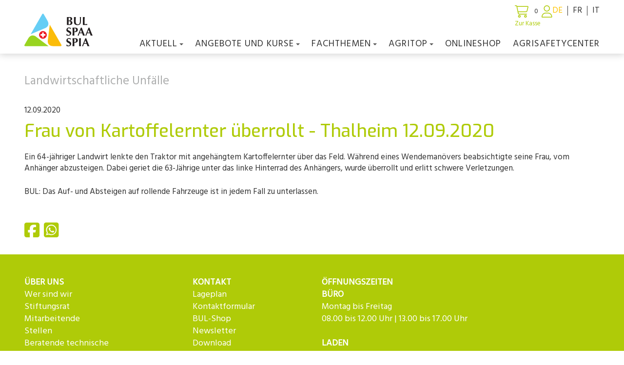

--- FILE ---
content_type: text/html; charset=utf-8
request_url: https://www.bul.ch/aktuell/landwirtschaftliche-unfaelle/64/frau-von-kartoffelernter-ueberrollt-thalheim
body_size: 24633
content:
<!DOCTYPE html>
<html lang="de">
<head>
    <meta charset="utf-8">
    <meta name="viewport" content="width=device-width, initial-scale=1, shrink-to-fit=no">
    <title>Landwirtschaftliche Unf&#xE4;lle Schweiz</title>
    <link rel="icon" href="/custom/layout/images/favicon.ico" type="image/x-icon">
    <meta name="description" content="T&#xF6;dlichen und schweren Unf&#xE4;lle in der Landwirtschaft und deren Gefahren.">
    <link rel="canonical" href="https://www.bul.ch/aktuell/landwirtschaftliche-unfaelle/64/frau-von-kartoffelernter-ueberrollt-thalheim">
    <meta property="og:type" content="website" /><meta property="og:title" content="Frau von Kartoffelernter überrollt - Thalheim" /><meta property="og:description" content="" /><meta property="og:url" content="https://www.bul.ch/aktuell/landwirtschaftliche-unfaelle/64/frau-von-kartoffelernter-ueberrollt-thalheim" />
    

            <!-- Google Tag Manager -->
            <script>(function(w,d,s,l,i){w[l]=w[l]||[];w[l].push({'gtm.start':
            new Date().getTime(),event:'gtm.js'});var f=d.getElementsByTagName(s)[0],
            j=d.createElement(s),dl=l!='dataLayer'?'&l='+l:'';j.async=true;j.src=
            'https://www.googletagmanager.com/gtm.js?id='+i+dl;f.parentNode.insertBefore(j,f);
            })(window,document,'script','dataLayer','GTM-K5QMQFBP');</script>
            <!-- End Google Tag Manager -->





    


    <link rel="stylesheet" href="/web/lib/normalize/normalize.css?t=11122025" type="text/css"><link rel="stylesheet" href="/web/css/basestyle.css?t=11122025" type="text/css"><link rel="stylesheet" href="/web/css/cookieConsentBase.css?t=11122025" type="text/css"><link rel="preconnect" href="https://fonts.gstatic.com"><link rel="stylesheet" href="https://fonts.googleapis.com/css2?family=Exo:wght@500;600&family=Hind&display=swap" type="text/css"><link rel="stylesheet" href="/web/lib/smartmenus/sm-core-css.css" type="text/css"><link rel="stylesheet" href="/custom/layout/css/blog.css?t=11122025"><link rel="stylesheet" href="/custom/layout/css/shopGlobal.css?t=11122025"><link rel="stylesheet" href="/custom/layout/css/layout.css?t=11122025" type="text/css"><link rel="stylesheet" href="/custom/layout/css/smartmenus.css?t=11122025" type="text/css">
    
    

    
</head>
<body class="CultureId_1 WebpageId27 ParentWebpageId18 ModuleBlog" data-cultureid="1" data-webpageid="27">
    

            <!-- Google Tag Manager (noscript) -->
            <noscript><iframe src="https://www.googletagmanager.com/ns.html?id=GTM-K5QMQFBP"
            height="0" width="0" style="display:none;visibility:hidden"></iframe></noscript>
            <!-- End Google Tag Manager (noscript) -->





    

<div id="container">
        
<div id="shopCartSide"><div class="shopCartSideContinueShopping"><i class="fal fa-chevron-left"></i>Weiter einkaufen<i class="fal fa-times"></i></div><div class="cartSideProducts"><div>Es befinden sich keine Produkte im Warenkorb.</div></div></div>


    <header id="header">
        <div id="headerContent">

            <div id="navigationLogo">
                <div id="siteLogo">
                    <a href="/" id="logoHomeLink">                
                    </a>
                </div>
            </div>
            <div id="headerTopContent">
                    
<div id="topContent">
    
</div>

                
<div id="shopCartInfo"><div id="cartInfoButton"><i class="fal fa-shopping-cart"></i><span class="shopCartItemCount empty">0</span><span class="cartInfoGoToCheckout">Zur Kasse</span> </div></div>


                    
    <div id="webAccountContainer">


             <div id="webAccount">
                <a class="fal fa-user" href="/login"></a>
            </div>

    </div>




                    

<div id="languageSelection">
    <ul><li><a class="current" href="/aktuell/landwirtschaftliche-unfaelle/64/frau-von-kartoffelernter-ueberrollt-thalheim?LanguageChange=true">DE</a></li><li><a href="/fr-ch/actualites/accidents-agricoles/64/femme-ecrasee-par-une-arracheuse-de-pommes-de-terre-thalheim?LanguageChange=true">FR</a></li><li><a href="/it-ch/attualita/incidenti-in-agricoltura/64/donna-investita-da-una-raccoglitrice-di-patate-thalheim?LanguageChange=true">IT</a></li></ul>
</div>


            </div>
                
<div id="navigationWrapper">
    <nav id="navigationMain">
        <div id="menuIconWrapper">
            <span id="menu-icon">
                <i class="fal fa-bars" aria-hidden="true"></i>
            </span>
        </div>
        <ul id="main-menu" class="sm sm-clean hideNavigation"><li class="webpageId158 navigation0"><a href="/">Home</a></li><li class="webpageId18 navigation1"><a href="/aktuell">Aktuell</a><ul class="subNavigation"><li class="webpageId25 subnavigation sub1navigation0"><a href="/aktuell/pressespiegel">Pressespiegel</a></li><li class="webpageId26 subnavigation sub1navigation1"><a href="/aktuell/kampagnen">Kampagnen</a><ul class="subNavigation"><li class="webpageId156 subnavigation sub2navigation0"><a href="/aktuell/kampagnen/risiko-runter">Risiko runter</a><ul class="subNavigation"><li class="webpageId164 subnavigation sub3navigation0"><a href="/aktuell/kampagnen/risiko-runter/grundlagen">Grundlagen</a></li><li class="webpageId159 subnavigation sub3navigation1"><a href="/aktuell/kampagnen/risiko-runter/gefahren-im-strassenverkehr">Gefahren im Strassenverkehr</a></li><li class="webpageId160 subnavigation sub3navigation2"><a href="/aktuell/kampagnen/risiko-runter/gefahren-mit-maschinen">Gefahren mit Maschinen</a></li><li class="webpageId161 subnavigation sub3navigation3"><a href="/aktuell/kampagnen/risiko-runter/gefahren-mit-gasen">Gefahren mit Gasen</a></li><li class="webpageId162 subnavigation sub3navigation4"><a href="/aktuell/kampagnen/risiko-runter/gefahren-in-gebaeuden">Gefahren in Gebäuden</a></li><li class="webpageId163 subnavigation sub3navigation5"><a href="/aktuell/kampagnen/risiko-runter/gefahren-mit-tieren">Gefahren mit Tieren</a></li></ul></li><li class="webpageId168 subnavigation sub2navigation1"><a href="https://www.bfb-cipi.ch/brandverhuetungs-tipps/detail/brandverhuetung-in-der-landwirtschaft" target="_blank">Brandverhütung in der Landwirtschaft</a></li><li class="webpageId132 subnavigation sub2navigation2"><a href="/aktuell/kampagnen/toolkit">Toolkit</a></li><li class="webpageId71 subnavigation sub2navigation3"><a href="/aktuell/kampagnen/schon-geschnallt">Schon geschnallt?</a></li><li class="webpageId73 subnavigation sub2navigation4"><a href="/aktuell/kampagnen/profi-im-eigenen-wald">Profi im eigenen Wald</a></li></ul></li><li class="webpageId27 subnavigation sub1navigation2"><a href="/aktuell/landwirtschaftliche-unfaelle">Landwirtschaftliche Unfälle</a></li><li class="webpageId35 subnavigation sub1navigation3"><a href="/aktuell/aktivitaeten">Aktivitäten</a><ul class="subNavigation"><li class="webpageId169 subnavigation sub2navigation0"><a href="/aktuell/aktivitaeten/fruehlingsevent-2026">Frühlingsevent 2026</a></li></ul></li><li class="webpageId145 subnavigation sub1navigation4"><a href="/aktuell/stellen">Stellen</a></li></ul></li><li class="webpageId20 navigation2"><a href="/angebote-und-kurse/kurse">Angebote und Kurse</a><ul class="subNavigation"><li class="webpageId63 subnavigation sub1navigation0"><a href="/angebote-und-kurse/kurse">Kurse</a></li><li class="webpageId167 subnavigation sub1navigation1"><a href="/angebote-und-kurse/dienstleistungen-und-angebote">Dienstleistungen und Angebote</a></li><li class="webpageId64 subnavigation sub1navigation2"><a href="/angebote-und-kurse/individuelle-schulungsangebote">Individuelle Schulungsangebote</a></li><li class="webpageId65 subnavigation sub1navigation3"><a href="/angebote-und-kurse/beratungen">Beratungen</a></li><li class="webpageId67 subnavigation sub1navigation4"><a href="/angebote-und-kurse/unfallverhuetungstagung">Unfallverhütungstagung</a><ul class="subNavigation"><li class="webpageId127 subnavigation sub2navigation0"><a href="/angebote-und-kurse/unfallverhuetungstagung/download-unfallverhuetungstagung">Download Unfallverhütungstagung</a></li></ul></li><li class="webpageId68 subnavigation sub1navigation5"><a href="/angebote-und-kurse/vortraege">Vorträge</a></li><li class="webpageId69 subnavigation sub1navigation6"><a href="/angebote-und-kurse/bul-abo">BUL-Abo</a></li></ul></li><li class="webpageId21 navigation3"><a href="/fachthemen">Fachthemen</a><ul class="subNavigation"><li class="webpageId78 subnavigation sub1navigation0"><a href="/fachthemen/strassenverkehr">Strassenverkehr</a><ul class="subNavigation"><li class="webpageId79 subnavigation sub2navigation0"><a href="/fachthemen/strassenverkehr/gesetzliche-grundlagen">Gesetzliche Grundlagen</a></li><li class="webpageId80 subnavigation sub2navigation1"><a href="/fachthemen/strassenverkehr/markieren-schuetzen-beleuchten">Markieren, schützen, beleuchten</a></li><li class="webpageId81 subnavigation sub2navigation2"><a href="/fachthemen/strassenverkehr/ladungssicherung">Ladungssicherung</a></li><li class="webpageId82 subnavigation sub2navigation3"><a href="/fachthemen/strassenverkehr/landwirtschaftliche-transporte">Landwirtschaftliche Transporte</a></li></ul></li><li class="webpageId84 subnavigation sub1navigation1"><a href="/fachthemen/landwirtschaftliche-maschinen">Landwirtschaftliche Maschinen</a><ul class="subNavigation"><li class="webpageId85 subnavigation sub2navigation0"><a href="/fachthemen/landwirtschaftliche-maschinen/sichere-maschinen">Sichere Maschinen</a></li><li class="webpageId86 subnavigation sub2navigation1"><a href="/fachthemen/landwirtschaftliche-maschinen/hebefahrzeuge">Hebefahrzeuge</a></li></ul></li><li class="webpageId87 subnavigation sub1navigation2"><a href="/fachthemen/spezialkulturen">Spezialkulturen</a><ul class="subNavigation"><li class="webpageId88 subnavigation sub2navigation0"><a href="/fachthemen/spezialkulturen/obstbau">Obstbau</a></li><li class="webpageId89 subnavigation sub2navigation1"><a href="/fachthemen/spezialkulturen/weinbau">Weinbau</a></li><li class="webpageId90 subnavigation sub2navigation2"><a href="/fachthemen/spezialkulturen/gemuesebau">Gemüsebau</a></li></ul></li><li class="webpageId91 subnavigation sub1navigation3"><a href="/fachthemen/waldwirtschaft">Waldwirtschaft</a><ul class="subNavigation"><li class="webpageId92 subnavigation sub2navigation0"><a href="/fachthemen/waldwirtschaft/sicherheitsanforderungen">Sicherheitsanforderungen</a></li><li class="webpageId93 subnavigation sub2navigation1"><a href="/fachthemen/waldwirtschaft/holzernte">Holzernte</a></li><li class="webpageId94 subnavigation sub2navigation2"><a href="/fachthemen/waldwirtschaft/brennholzverarbeitung">Brennholzverarbeitung</a></li></ul></li><li class="webpageId95 subnavigation sub1navigation4"><a href="/fachthemen/tierhaltung">Tierhaltung</a><ul class="subNavigation"><li class="webpageId96 subnavigation sub2navigation0"><a href="/fachthemen/tierhaltung/tierhaltung">Tierhaltung</a></li><li class="webpageId97 subnavigation sub2navigation1"><a href="/fachthemen/tierhaltung/tiertransport">Tiertransport</a></li><li class="webpageId98 subnavigation sub2navigation2"><a href="/fachthemen/tierhaltung/zaeune">Zäune</a></li></ul></li><li class="webpageId99 subnavigation sub1navigation5"><a href="/fachthemen/alpwirtschaft">Alpwirtschaft</a><ul class="subNavigation"><li class="webpageId102 subnavigation sub2navigation0"><a href="/fachthemen/alpwirtschaft/wanderwege">Wanderwege</a></li><li class="webpageId100 subnavigation sub2navigation1"><a href="/fachthemen/alpwirtschaft/milchverarbeitung">Milchverarbeitung</a></li><li class="webpageId103 subnavigation sub2navigation2"><a href="/fachthemen/alpwirtschaft/herdenschutz">Herdenschutz</a></li><li class="webpageId101 subnavigation sub2navigation3"><a href="/fachthemen/alpwirtschaft/personal">Personal</a></li></ul></li><li class="webpageId104 subnavigation sub1navigation6"><a href="/fachthemen/gesundheitsschutz">Gesundheitsschutz</a><ul class="subNavigation"><li class="webpageId105 subnavigation sub2navigation0"><a href="/fachthemen/gesundheitsschutz/ergonomie">Ergonomie</a></li><li class="webpageId106 subnavigation sub2navigation1"><a href="/fachthemen/gesundheitsschutz/persoenliche-schutzausruestung">Persönliche Schutzausrüstung</a></li><li class="webpageId107 subnavigation sub2navigation2"><a href="/fachthemen/gesundheitsschutz/erste-hilfe">Erste Hilfe</a></li><li class="webpageId108 subnavigation sub2navigation3"><a href="/fachthemen/gesundheitsschutz/psychosoziale-belastungen">Psychosoziale Belastungen</a></li></ul></li><li class="webpageId109 subnavigation sub1navigation7"><a href="/fachthemen/sicherheit-im-betrieb">Sicherheit im Betrieb</a><ul class="subNavigation"><li class="webpageId110 subnavigation sub2navigation0"><a href="/fachthemen/sicherheit-im-betrieb/sichere-gebaeude">Sichere Gebäude</a></li><li class="webpageId111 subnavigation sub2navigation1"><a href="/fachthemen/sicherheit-im-betrieb/elektrizitaet">Elektrizität</a></li><li class="webpageId112 subnavigation sub2navigation2"><a href="/fachthemen/sicherheit-im-betrieb/brandverhuetung">Brandverhütung</a></li><li class="webpageId113 subnavigation sub2navigation3"><a href="/fachthemen/sicherheit-im-betrieb/gase-und-gefahrenstoffe">Gase und Gefahrenstoffe</a></li><li class="webpageId114 subnavigation sub2navigation4"><a href="/fachthemen/sicherheit-im-betrieb/familie">Familie</a></li><li class="webpageId115 subnavigation sub2navigation5"><a href="/fachthemen/sicherheit-im-betrieb/drittpersonen">Drittpersonen</a></li></ul></li><li class="webpageId147 subnavigation sub1navigation8"><a href="https://www.info.bul.ch/" target="_blank">Fachpublikationen</a></li></ul></li><li class="webpageId22 navigation4"><a href="/agritop">agriTOP</a><ul class="subNavigation"><li class="webpageId55 subnavigation sub1navigation0"><a href="/agritop/sicherheitskonzept">Sicherheitskonzept</a></li><li class="webpageId134 subnavigation sub1navigation1"><a href="/agritop/agrisafetyaward">agriSafetyAward</a><ul class="subNavigation"><li class="webpageId136 subnavigation sub2navigation0"><a href="/agritop/agrisafetyaward/betriebe-agrisafetyaward">Betriebe agriSafetyAward</a></li></ul></li><li class="webpageId56 subnavigation sub1navigation2"><a href="/agritop/vorteile">Vorteile</a></li><li class="webpageId59 subnavigation sub1navigation3"><a href="/agritop/anmeldung">Anmeldung</a></li><li class="webpageId133 subnavigation sub1navigation4"><a href="/agritop/login-agritop-safely">Login agritop safely</a></li><li class="webpageId57 subnavigation sub1navigation5"><a href="/agritop/forum">Forum</a></li><li class="webpageId58 subnavigation sub1navigation6"><a href="/agritop/geschichte">Geschichte</a></li></ul></li><li class="webpageId23 navigation5"><a href="/onlineshop">Onlineshop</a></li><li class="webpageId166 navigation6"><a href="https://www.agrisafetycenter.ch/" target="_blank">agriSAFETYCenter</a></li></ul>
    </nav>
</div>


        </div>
</header>
    

    <main id="main">
        

    <div id="blogDetailContainer">
                <div id="blogDetailCategory"><a href="/aktuell/landwirtschaftliche-unfaelle">Landwirtschaftliche Unf&#xE4;lle</a></div>
                <div id="blogDetailDate">12.09.2020</div>



            <div id="blogDetailContent" class="noContent2"><h1 id="h1Titel" title="Frau von Kartoffelernter überrollt - Thalheim 12.09.2020">Frau von Kartoffelernter &uuml;berrollt - Thalheim 12.09.2020</h1>

<p>Ein 64-j&auml;hriger Landwirt lenkte den Traktor mit angeh&auml;ngtem Kartoffelernter &uuml;ber das Feld. W&auml;hrend eines Wendeman&ouml;vers beabsichtigte seine Frau, vom Anh&auml;nger abzusteigen. Dabei geriet die 63-J&auml;hrige unter das linke Hinterrad des Anh&auml;ngers, wurde &uuml;berrollt und erlitt schwere Verletzungen.</p>

<p>BUL: Das Auf- und Absteigen auf rollende Fahrzeuge ist in jedem Fall zu unterlassen.</p>
</div>



            <div id="blogDetailShareIconsContainer">

                        <a href="https://www.facebook.com/sharer/sharer.php?u=https://www.bul.ch/aktuell/landwirtschaftliche-unfaelle/64/frau-von-kartoffelernter-ueberrollt-thalheim" target="_blank" title="Auf Facebook teilen"><i class="fab fa-facebook-square"></i></a>
                        <a href="whatsapp://send?text=https://www.bul.ch/aktuell/landwirtschaftliche-unfaelle/64/frau-von-kartoffelernter-ueberrollt-thalheim" target="_blank" title="Per WhatsApp senden"><i class="fab fa-whatsapp-square"></i></a>
                
            </div>


    </div>


    </main>
</div>

        <footer id="footer">
            <div id="footerContent">
                <div class="layoutmanager">&nbsp;
<div class="container-fluid layout-container">
<div class="row layout-row">
<div class="layout-column col-lg-3">
<div class="layout-column-one layout-column-editable">
<p><strong>&Uuml;BER UNS</strong><br>
<a href="https://www.bul.ch/ueber-uns/wer-sind-wir">Wer sind wir</a><br>
<a href="https://www.bul.ch/ueber-uns/stiftungsrat">Stiftungsrat</a><br>
<a href="https://www.bul.ch/ueber-uns/mitarbeitende">Mitarbeitende</a><br>
<a href="https://www.bul.ch/aktuell/stellen">Stellen</a><br>
<a href="https://www.bul.ch/ueber-uns/beratende-technische-kommission">Beratende technische Kommission</a><br>
<a href="https://www.bul.ch/ueber-uns/geschichte">Geschichte</a><br>
<a href="https://www.bul.ch/ueber-uns/jahresberichte">Jahresberichte</a><br>
<a href="https://www.bul.ch/ueber-uns/partner">Partner</a><br>
<a href="https://www.bul.ch/ueber-uns/qualitaet">Qualit&auml;t</a></p>
</div>
</div>

<div class="layout-column col-lg-3">
<div class="layout-column-two layout-column-editable">
<p style="margin-left: 40px;"><strong>KONTAKT</strong><br>
<a href="https://www.bul.ch/kontakt/lageplan">Lageplan</a><br>
<a href="https://www.bul.ch/kontakt/kontaktformular">Kontaktformular</a><br>
<a href="https://www.bul.ch/kontakt/bul-shop">BUL-Shop</a><br>
<a href="https://www.bul.ch/kontakt/newsletter">Newsletter</a><br>
<a href="https://www.bul.ch/kontakt/download">Download</a><br>
<a href="https://www.bul.ch/intranetextranet">Login</a></p>
</div>
</div>

<div class="layout-column col-lg-6">
<div class="layout-column-editable layout-column-three">
<p><b>&Ouml;FFNUNGSZEITEN</b><br>
<strong>B&Uuml;RO</strong><br>
Montag bis Freitag<br>
08.00 bis 12.00&nbsp;Uhr&nbsp;|&nbsp;13.00 bis 17.00&nbsp;Uhr</p>

<p><strong>LADEN</strong><br>
Montag bis Freitag<br>
08.00 bis 12.00 Uhr | 13.00 bis 17.00 Uhr</p>

<p>Samstag<br>
08.00 bis 12.00 Uhr, <em>jeden ersten Samstag im Monat</em></p>

<p><strong>KURSE</strong><br>
Montag bis Samstag<br>
07.00 bis 12.00 Uhr | 12.30 bis 17.00 Uhr​​​​​​</p>
</div>
</div>
</div>
</div>

<hr />
<p style="text-align: center;">Beratungsstelle f&uuml;r Unfallverh&uuml;tung in der Landwirtschaft (BUL)<br>
S&auml;getstrasse 101&nbsp;| 4802 Strengelbach<br>
<i class="fal fa-phone fa-fw"></i>&nbsp;<a href="tel:+41627395040">+41 62 739 50 40</a>&nbsp;<i class="fal fa-envelope fa-fw"></i>&nbsp;<a href="mailto:bul@bul.ch">bul@bul.ch</a><br>
<br>
<a href="https://www.facebook.com/BUL.SPAA.SPIA/" target="_blank"><i class="fab fa-facebook fa-fw"></i></a>&nbsp; &nbsp;<a href="https://www.youtube.com/channel/UCEyuEjcXkFlUrOY67UCtoyw" target="_blank"><i class="fab fa-youtube fa-fw"></i></a>&nbsp; &nbsp;<a href="https://www.linkedin.com/company/bul-spaa-spia" target="_blank"><i class="fab fa-linkedin fa-fw"></i></a>&nbsp;</p>

<p style="text-align: center;"><a href="/Footer/AGB">AGB</a>&nbsp;|&nbsp;<a href="/Footer/Impressum">Impressum</a>&nbsp;|&nbsp;<a href="/Footer/Datenschutz">Datenschutz</a></p>
</div>

            </div>
        </footer>




    <a href="#" class="scroll-to-top"><i class="fal fa-angle-up"></i></a>


    <script src="//ajax.googleapis.com/ajax/libs/jquery/3.5.1/jquery.min.js"></script><script src="/web/js/site.js?t=11122025"></script><script src="/web/lib/smartmenus/jquery.smartmenus.min.js"></script><script src="/custom/layout/js/smartmenus_config.js"></script><script src="https://kit.fontawesome.com/b68b7f9495.js" crossorigin="anonymous"></script><script src="/custom/layout/js/layout.js?t=11122025"></script><script src="/web/Plugins/Shop/js/shopGlobal.js?t=11122025"></script>
    
    

        <script src="/web/lib/photoswipe/photoswipe.min.js"></script>
        <script src="/web/lib/photoswipe/photoswipe-ui-default.min.js"></script>
        <script>
        (function ($) {
            $('.pswp__button').click(function () {
                return false;
            });

            var $pswp = $('.pswp')[0];

            // Items
            var items = [
            ];

            $('#blogDetailImagesContainer').on('click', 'figure', function(event) {
                event.preventDefault();

                var $index = $(this).index();
                var thumbnail = $(this).find('img')[0];
                var options = {
                    index: $index,
                    shareEl: false,
                    getThumbBoundsFn: function(index) {
                        var thumbnail = $('a[data-index="' + index + '"]', '#blogDetailImagesContainer').find('img')[0];
                    var pageYScroll = window.pageYOffset || document.documentElement.scrollTop;
                    var rect = thumbnail.getBoundingClientRect();
                        return {x:rect.left, y:rect.top + pageYScroll, w:rect.width};
            }
                }

                var gallery = new PhotoSwipe($pswp, PhotoSwipeUI_Default, items, options);

            // This code is used to serve responsive images based on the screen size
            var realViewportWidth;
            var useLargeImages = false;
            var useMediumImages = false;
            var useSmallImages = false;
            var firstResize = true;
            var imageSrcWillChange;

            gallery.listen('beforeResize', function() {
                //realViewportWidth = gallery.viewportSize.x * window.devicePixelRatio;
                realViewportWidth = gallery.viewportSize.x;

                if(realViewportWidth > 1280) {
                    if (useLargeImages == false)
                    {
                        useLargeImages = true;
                        useMediumImages = false;
                        useSmallImages = false;
                        imageSrcWillChange = true;
                    }
                }
                else if(realViewportWidth <= 1280 && realViewportWidth >= 500) {
                    if (useMediumImages == false)
                    {
                        useLargeImages = false;
                        useMediumImages = true;
                        useSmallImages = false;
                        imageSrcWillChange = true;
                    }
                }
                else if(realViewportWidth < 500) {
                    if (useSmallImages == false)
                    {
                        useLargeImages = false;
                        useMediumImages = false;
                        useSmallImages = true;
                        imageSrcWillChange = true;
                    }
                }

                if(imageSrcWillChange && !firstResize) {
                    gallery.invalidateCurrItems();
                }

                if(firstResize) {
                    firstResize = false;
                }

                imageSrcWillChange = false;
            });

                gallery.listen('gettingData', function(index, item) {
                if(useLargeImages) {
                    item.src = item.largeImage.src;
                    item.w = item.largeImage.w;
                    item.h = item.largeImage.h;
                    item.title = item.largeImage.title;
                }
                else if(useMediumImages) {
                    item.src = item.mediumImage.src;
                    item.w = item.mediumImage.w;
                    item.h = item.mediumImage.h;
                    item.title = item.mediumImage.title;
                }
                else if(useSmallImages) {
                    item.src = item.smallImage.src;
                    item.w = item.smallImage.w;
                    item.h = item.smallImage.h;
                    item.title = item.smallImage.title;
                }
            });

                gallery.init();
            });

         })(jQuery);
        </script>


    


</body>
</html>

--- FILE ---
content_type: text/css
request_url: https://www.bul.ch/custom/layout/css/blog.css?t=11122025
body_size: 3625
content:

:root {
    --colorMain: #AFCB08;
    --colorSecondary: #4C86A5;
}


#overviewBlogPostContainer {
}


.overviewBlogPost {
    border-bottom: 1px solid #ccc;
    margin-bottom: 20px;
    position: relative;
}

.overviewBlogPost a,
.overviewBlogPost a:hover,
.overviewBlogPost a:visited {
    color: #000;
    text-decoration: none;
    display: block;
    padding: 5px 0 5px 0;
}

.overviewBlogPost a:hover {
    background-color: #F9F9F4;
}

.overviewBlogCategoryTitle {
    display: none;
}

.overviewBlogPostTitle {
    margin: 5px 0 12px 0;
}

.overviewBlogPostTitle h2 {
    font-size: 20px;
    margin-bottom: 10px;
    color: var(--colorMain);
}

.overviewBlogPostContent {
    margin: 0 0 5px 0;
}

.overviewBlogPostDetailLink {
    display: inline-block;
    margin: 0 0 10px 0;
    color: var(--colorMain);
}

.overviewBlogPostDetailLink:hover {
    text-decoration: underline;
    color: var(--colorSecondary);
    cursor: pointer;
}

.overviewBlogPostReadOn {
    position: absolute;
    right: 10px;
    top: 30px;
}

.overviewBlogPostReadOn .fa-chevron-right {
    font-size: 16px;
    color: var(--colorMain);
}

.overviewBlogPostContent p:last-child {
    padding-bottom: 10px;
}

@media screen and (max-width: 1024px) {

}

@media screen and (max-width: 768px) {


}


@media screen and (max-width: 480px) {


}

/* Detail page */
#blogDetailContainer a,
#blogDetailContainer a:hover {
    color: var(--colorMain);
}

#blogDetailContainer a.button,
#blogDetailContainer a.button:hover {
    color: #fff;
}

#blogDetailCategory {
    margin-bottom: 30px;
}

#blogDetailDate {
    margin-bottom: 10px;
}

#blogDetailCategory a,
#blogDetailCategory a:visited {
    color: #AEAFAF;
    text-decoration: none;
    font-weight: 400;
    font-size: 25px;
}

#blogDetailCategory a:hover {
    text-decoration: underline;
}

#blogDetailShareIconsContainer {
    margin-top: 25px;
}

#blogDetailShareIconsContainer .fab {
    font-size: 35px;
    color: var(--colorMain);
    margin-right: 5px;
}

#blogDetailDocumentsContainer {
    margin-bottom: 30px;
}

@media screen and (max-width: 1023px) {
}

/* Bildergalerie */

figure {
    margin: 0;
}

#blogDetailImagesContainer {
    display: flex;
    flex-wrap: wrap;
    gap: 30px;
}

.blogPostImageContainer {
    width: Calc(100% / 4 - (30px / 4 * 3));
    border: 1px solid #ccc;
    box-shadow: 2px 2px 6px 0px rgba(0,0,0,0.3);
    background-color: #fff;
    position: relative;
    overflow: hidden;
}

.blogPostImageContainer img {
    vertical-align: top;
    /* Part below needed if portrait images should be cut above and below. Without this the image is only cut below*/
    object-fit: cover;
    width: 100%;
    max-height: 100%;
    aspect-ratio: 4/3;
}

.gallerySingleImageDescription {
    padding: 5px 10px 5px 10px;
    font-size: 16px;
    position: absolute;
    bottom: -40px;
    background-color: rgba(255,255,255,0.9);
    right: 0;
    left: 0;
    transition: all 0.3s ease-in 0s;
    white-space: nowrap;
    overflow: hidden;
    text-overflow: ellipsis;
}

.blogPostImageContainer :hover .gallerySingleImageDescription {
    bottom: 0;
}

.blogPostImageContainer a,
.blogPostImageContainer a:visited,
.blogPostImageContainer a:hover {
    text-decoration: none;
    color: var(--colorMain);
}

@media screen and (max-width: 1279.9px) {

    .blogPostImageContainer {
        width: Calc(100% / 3 - (30px / 3 * 2));
    }
}

@media screen and (max-width: 1023.9px) {

    #blogDetailImagesContainer {
        gap: 20px;
    }

    .blogPostImageContainer {
        width: Calc(100% / 2 - 10px);
    }
}


@media screen and (max-width: 580px) {

    #blogDetailImagesContainer {
        gap: 0;
        display: block;
    }

    .blogPostImageContainer {
        width: 100%;
        margin-bottom: 30px;
    }
}

--- FILE ---
content_type: text/javascript
request_url: https://www.bul.ch/web/Plugins/Shop/js/shopGlobal.js?t=11122025
body_size: 1357
content:

function OpenCartSide() {
    $("#shopCartSide").addClass('isOpen');
    $("html").addClass('noscroll');
    $("<div class='shopCartSideOverlay isOpen'></div>").appendTo("body");
}

function CloseCartSide() {
    $("html").removeClass("noscroll");
    $(".shopCartSideOverlay").removeClass("isOpen");
    $("#shopCartSide").removeClass('isOpen');
    $(".shopCartSideOverlay").detach();
}

function UpdateCartInfo() {

    var shopId = Number($("body").data("shopid"));
    var cultureId = Number($("body").data("cultureid"));

    if (isNaN(shopId)) {
        shopId = 0;
    }

    if (isNaN(cultureId)) {
        cultureId = 0;
    }

    $.ajax({
        type: "POST",
        url: "/api/web/shop/UpdateCart",
        data: JSON.stringify({
            ShopId: shopId,
            CultureId: cultureId,
            Task: "RefreshCartInfo",
        }),
        contentType: "json",
        dataType: "json",
        success: function (response) {
            if (response) {
                $('#shopCartInfo').html(response.shopCartInfo);
                $('#shopCartSide').html(response.shopCartSide);
            }
        },
        failure: function (response) {
            alert(response);
        }
    });
}

$(function () {

    $(document).on("click", "#cartInfoButton", function (e) {
        OpenCartSide();
    });

    $(document).on("click", ".shopCartSideOverlay", function (e) {
        CloseCartSide();
    });

    $(document).on("click", ".shopCartSideContinueShopping", function (e) {
        CloseCartSide();
    });

});

window.addEventListener("pageshow", function (event) {
    UpdateCartInfo();
});
